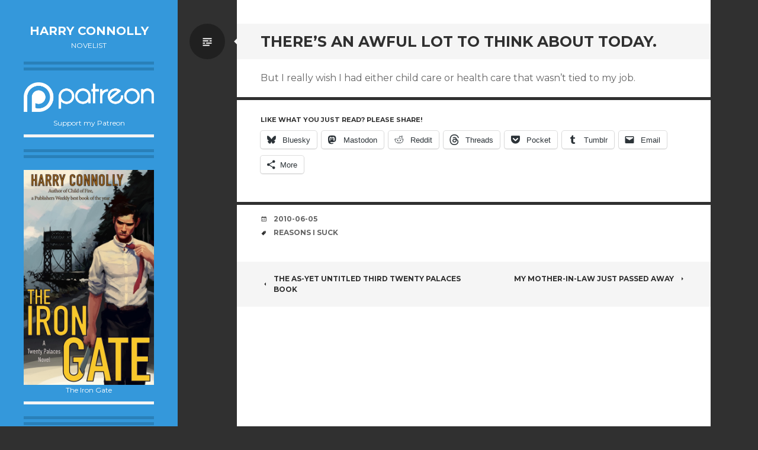

--- FILE ---
content_type: text/html; charset=UTF-8
request_url: http://harryjconnolly.com/theres-an-awful-lot-to-think-about-today/
body_size: 13398
content:
<!DOCTYPE html>
<html lang="en-US">
<head>
<meta charset="UTF-8">
<meta name="viewport" content="width=device-width, initial-scale=1">
<link rel="profile" href="http://gmpg.org/xfn/11">
<link rel="pingback" href="http://harryjconnolly.com/xmlrpc.php">

<title>There&#8217;s an awful lot to think about today. &#8211; Harry Connolly</title>
<meta name='robots' content='max-image-preview:large' />
	<style>img:is([sizes="auto" i], [sizes^="auto," i]) { contain-intrinsic-size: 3000px 1500px }</style>
	<link rel='dns-prefetch' href='//stats.wp.com' />
<link rel='dns-prefetch' href='//fonts.googleapis.com' />
<link rel='dns-prefetch' href='//v0.wordpress.com' />
<link rel="alternate" type="application/rss+xml" title="Harry Connolly &raquo; Feed" href="http://harryjconnolly.com/feed/" />
<link rel="alternate" type="application/rss+xml" title="Harry Connolly &raquo; Comments Feed" href="http://harryjconnolly.com/comments/feed/" />
<script type="text/javascript">
/* <![CDATA[ */
window._wpemojiSettings = {"baseUrl":"https:\/\/s.w.org\/images\/core\/emoji\/16.0.1\/72x72\/","ext":".png","svgUrl":"https:\/\/s.w.org\/images\/core\/emoji\/16.0.1\/svg\/","svgExt":".svg","source":{"concatemoji":"http:\/\/harryjconnolly.com\/wp-includes\/js\/wp-emoji-release.min.js?ver=6.8.3"}};
/*! This file is auto-generated */
!function(s,n){var o,i,e;function c(e){try{var t={supportTests:e,timestamp:(new Date).valueOf()};sessionStorage.setItem(o,JSON.stringify(t))}catch(e){}}function p(e,t,n){e.clearRect(0,0,e.canvas.width,e.canvas.height),e.fillText(t,0,0);var t=new Uint32Array(e.getImageData(0,0,e.canvas.width,e.canvas.height).data),a=(e.clearRect(0,0,e.canvas.width,e.canvas.height),e.fillText(n,0,0),new Uint32Array(e.getImageData(0,0,e.canvas.width,e.canvas.height).data));return t.every(function(e,t){return e===a[t]})}function u(e,t){e.clearRect(0,0,e.canvas.width,e.canvas.height),e.fillText(t,0,0);for(var n=e.getImageData(16,16,1,1),a=0;a<n.data.length;a++)if(0!==n.data[a])return!1;return!0}function f(e,t,n,a){switch(t){case"flag":return n(e,"\ud83c\udff3\ufe0f\u200d\u26a7\ufe0f","\ud83c\udff3\ufe0f\u200b\u26a7\ufe0f")?!1:!n(e,"\ud83c\udde8\ud83c\uddf6","\ud83c\udde8\u200b\ud83c\uddf6")&&!n(e,"\ud83c\udff4\udb40\udc67\udb40\udc62\udb40\udc65\udb40\udc6e\udb40\udc67\udb40\udc7f","\ud83c\udff4\u200b\udb40\udc67\u200b\udb40\udc62\u200b\udb40\udc65\u200b\udb40\udc6e\u200b\udb40\udc67\u200b\udb40\udc7f");case"emoji":return!a(e,"\ud83e\udedf")}return!1}function g(e,t,n,a){var r="undefined"!=typeof WorkerGlobalScope&&self instanceof WorkerGlobalScope?new OffscreenCanvas(300,150):s.createElement("canvas"),o=r.getContext("2d",{willReadFrequently:!0}),i=(o.textBaseline="top",o.font="600 32px Arial",{});return e.forEach(function(e){i[e]=t(o,e,n,a)}),i}function t(e){var t=s.createElement("script");t.src=e,t.defer=!0,s.head.appendChild(t)}"undefined"!=typeof Promise&&(o="wpEmojiSettingsSupports",i=["flag","emoji"],n.supports={everything:!0,everythingExceptFlag:!0},e=new Promise(function(e){s.addEventListener("DOMContentLoaded",e,{once:!0})}),new Promise(function(t){var n=function(){try{var e=JSON.parse(sessionStorage.getItem(o));if("object"==typeof e&&"number"==typeof e.timestamp&&(new Date).valueOf()<e.timestamp+604800&&"object"==typeof e.supportTests)return e.supportTests}catch(e){}return null}();if(!n){if("undefined"!=typeof Worker&&"undefined"!=typeof OffscreenCanvas&&"undefined"!=typeof URL&&URL.createObjectURL&&"undefined"!=typeof Blob)try{var e="postMessage("+g.toString()+"("+[JSON.stringify(i),f.toString(),p.toString(),u.toString()].join(",")+"));",a=new Blob([e],{type:"text/javascript"}),r=new Worker(URL.createObjectURL(a),{name:"wpTestEmojiSupports"});return void(r.onmessage=function(e){c(n=e.data),r.terminate(),t(n)})}catch(e){}c(n=g(i,f,p,u))}t(n)}).then(function(e){for(var t in e)n.supports[t]=e[t],n.supports.everything=n.supports.everything&&n.supports[t],"flag"!==t&&(n.supports.everythingExceptFlag=n.supports.everythingExceptFlag&&n.supports[t]);n.supports.everythingExceptFlag=n.supports.everythingExceptFlag&&!n.supports.flag,n.DOMReady=!1,n.readyCallback=function(){n.DOMReady=!0}}).then(function(){return e}).then(function(){var e;n.supports.everything||(n.readyCallback(),(e=n.source||{}).concatemoji?t(e.concatemoji):e.wpemoji&&e.twemoji&&(t(e.twemoji),t(e.wpemoji)))}))}((window,document),window._wpemojiSettings);
/* ]]> */
</script>
<link rel='stylesheet' id='validate-engine-css-css' href='http://harryjconnolly.com/wp-content/plugins/wysija-newsletters/css/validationEngine.jquery.css?ver=2.22' type='text/css' media='all' />
<style id='wp-emoji-styles-inline-css' type='text/css'>

	img.wp-smiley, img.emoji {
		display: inline !important;
		border: none !important;
		box-shadow: none !important;
		height: 1em !important;
		width: 1em !important;
		margin: 0 0.07em !important;
		vertical-align: -0.1em !important;
		background: none !important;
		padding: 0 !important;
	}
</style>
<link rel='stylesheet' id='wp-block-library-css' href='http://harryjconnolly.com/wp-includes/css/dist/block-library/style.min.css?ver=6.8.3' type='text/css' media='all' />
<style id='classic-theme-styles-inline-css' type='text/css'>
/*! This file is auto-generated */
.wp-block-button__link{color:#fff;background-color:#32373c;border-radius:9999px;box-shadow:none;text-decoration:none;padding:calc(.667em + 2px) calc(1.333em + 2px);font-size:1.125em}.wp-block-file__button{background:#32373c;color:#fff;text-decoration:none}
</style>
<link rel='stylesheet' id='mediaelement-css' href='http://harryjconnolly.com/wp-includes/js/mediaelement/mediaelementplayer-legacy.min.css?ver=4.2.17' type='text/css' media='all' />
<link rel='stylesheet' id='wp-mediaelement-css' href='http://harryjconnolly.com/wp-includes/js/mediaelement/wp-mediaelement.min.css?ver=6.8.3' type='text/css' media='all' />
<style id='jetpack-sharing-buttons-style-inline-css' type='text/css'>
.jetpack-sharing-buttons__services-list{display:flex;flex-direction:row;flex-wrap:wrap;gap:0;list-style-type:none;margin:5px;padding:0}.jetpack-sharing-buttons__services-list.has-small-icon-size{font-size:12px}.jetpack-sharing-buttons__services-list.has-normal-icon-size{font-size:16px}.jetpack-sharing-buttons__services-list.has-large-icon-size{font-size:24px}.jetpack-sharing-buttons__services-list.has-huge-icon-size{font-size:36px}@media print{.jetpack-sharing-buttons__services-list{display:none!important}}.editor-styles-wrapper .wp-block-jetpack-sharing-buttons{gap:0;padding-inline-start:0}ul.jetpack-sharing-buttons__services-list.has-background{padding:1.25em 2.375em}
</style>
<style id='global-styles-inline-css' type='text/css'>
:root{--wp--preset--aspect-ratio--square: 1;--wp--preset--aspect-ratio--4-3: 4/3;--wp--preset--aspect-ratio--3-4: 3/4;--wp--preset--aspect-ratio--3-2: 3/2;--wp--preset--aspect-ratio--2-3: 2/3;--wp--preset--aspect-ratio--16-9: 16/9;--wp--preset--aspect-ratio--9-16: 9/16;--wp--preset--color--black: #000000;--wp--preset--color--cyan-bluish-gray: #abb8c3;--wp--preset--color--white: #ffffff;--wp--preset--color--pale-pink: #f78da7;--wp--preset--color--vivid-red: #cf2e2e;--wp--preset--color--luminous-vivid-orange: #ff6900;--wp--preset--color--luminous-vivid-amber: #fcb900;--wp--preset--color--light-green-cyan: #7bdcb5;--wp--preset--color--vivid-green-cyan: #00d084;--wp--preset--color--pale-cyan-blue: #8ed1fc;--wp--preset--color--vivid-cyan-blue: #0693e3;--wp--preset--color--vivid-purple: #9b51e0;--wp--preset--gradient--vivid-cyan-blue-to-vivid-purple: linear-gradient(135deg,rgba(6,147,227,1) 0%,rgb(155,81,224) 100%);--wp--preset--gradient--light-green-cyan-to-vivid-green-cyan: linear-gradient(135deg,rgb(122,220,180) 0%,rgb(0,208,130) 100%);--wp--preset--gradient--luminous-vivid-amber-to-luminous-vivid-orange: linear-gradient(135deg,rgba(252,185,0,1) 0%,rgba(255,105,0,1) 100%);--wp--preset--gradient--luminous-vivid-orange-to-vivid-red: linear-gradient(135deg,rgba(255,105,0,1) 0%,rgb(207,46,46) 100%);--wp--preset--gradient--very-light-gray-to-cyan-bluish-gray: linear-gradient(135deg,rgb(238,238,238) 0%,rgb(169,184,195) 100%);--wp--preset--gradient--cool-to-warm-spectrum: linear-gradient(135deg,rgb(74,234,220) 0%,rgb(151,120,209) 20%,rgb(207,42,186) 40%,rgb(238,44,130) 60%,rgb(251,105,98) 80%,rgb(254,248,76) 100%);--wp--preset--gradient--blush-light-purple: linear-gradient(135deg,rgb(255,206,236) 0%,rgb(152,150,240) 100%);--wp--preset--gradient--blush-bordeaux: linear-gradient(135deg,rgb(254,205,165) 0%,rgb(254,45,45) 50%,rgb(107,0,62) 100%);--wp--preset--gradient--luminous-dusk: linear-gradient(135deg,rgb(255,203,112) 0%,rgb(199,81,192) 50%,rgb(65,88,208) 100%);--wp--preset--gradient--pale-ocean: linear-gradient(135deg,rgb(255,245,203) 0%,rgb(182,227,212) 50%,rgb(51,167,181) 100%);--wp--preset--gradient--electric-grass: linear-gradient(135deg,rgb(202,248,128) 0%,rgb(113,206,126) 100%);--wp--preset--gradient--midnight: linear-gradient(135deg,rgb(2,3,129) 0%,rgb(40,116,252) 100%);--wp--preset--font-size--small: 13px;--wp--preset--font-size--medium: 20px;--wp--preset--font-size--large: 36px;--wp--preset--font-size--x-large: 42px;--wp--preset--spacing--20: 0.44rem;--wp--preset--spacing--30: 0.67rem;--wp--preset--spacing--40: 1rem;--wp--preset--spacing--50: 1.5rem;--wp--preset--spacing--60: 2.25rem;--wp--preset--spacing--70: 3.38rem;--wp--preset--spacing--80: 5.06rem;--wp--preset--shadow--natural: 6px 6px 9px rgba(0, 0, 0, 0.2);--wp--preset--shadow--deep: 12px 12px 50px rgba(0, 0, 0, 0.4);--wp--preset--shadow--sharp: 6px 6px 0px rgba(0, 0, 0, 0.2);--wp--preset--shadow--outlined: 6px 6px 0px -3px rgba(255, 255, 255, 1), 6px 6px rgba(0, 0, 0, 1);--wp--preset--shadow--crisp: 6px 6px 0px rgba(0, 0, 0, 1);}:where(.is-layout-flex){gap: 0.5em;}:where(.is-layout-grid){gap: 0.5em;}body .is-layout-flex{display: flex;}.is-layout-flex{flex-wrap: wrap;align-items: center;}.is-layout-flex > :is(*, div){margin: 0;}body .is-layout-grid{display: grid;}.is-layout-grid > :is(*, div){margin: 0;}:where(.wp-block-columns.is-layout-flex){gap: 2em;}:where(.wp-block-columns.is-layout-grid){gap: 2em;}:where(.wp-block-post-template.is-layout-flex){gap: 1.25em;}:where(.wp-block-post-template.is-layout-grid){gap: 1.25em;}.has-black-color{color: var(--wp--preset--color--black) !important;}.has-cyan-bluish-gray-color{color: var(--wp--preset--color--cyan-bluish-gray) !important;}.has-white-color{color: var(--wp--preset--color--white) !important;}.has-pale-pink-color{color: var(--wp--preset--color--pale-pink) !important;}.has-vivid-red-color{color: var(--wp--preset--color--vivid-red) !important;}.has-luminous-vivid-orange-color{color: var(--wp--preset--color--luminous-vivid-orange) !important;}.has-luminous-vivid-amber-color{color: var(--wp--preset--color--luminous-vivid-amber) !important;}.has-light-green-cyan-color{color: var(--wp--preset--color--light-green-cyan) !important;}.has-vivid-green-cyan-color{color: var(--wp--preset--color--vivid-green-cyan) !important;}.has-pale-cyan-blue-color{color: var(--wp--preset--color--pale-cyan-blue) !important;}.has-vivid-cyan-blue-color{color: var(--wp--preset--color--vivid-cyan-blue) !important;}.has-vivid-purple-color{color: var(--wp--preset--color--vivid-purple) !important;}.has-black-background-color{background-color: var(--wp--preset--color--black) !important;}.has-cyan-bluish-gray-background-color{background-color: var(--wp--preset--color--cyan-bluish-gray) !important;}.has-white-background-color{background-color: var(--wp--preset--color--white) !important;}.has-pale-pink-background-color{background-color: var(--wp--preset--color--pale-pink) !important;}.has-vivid-red-background-color{background-color: var(--wp--preset--color--vivid-red) !important;}.has-luminous-vivid-orange-background-color{background-color: var(--wp--preset--color--luminous-vivid-orange) !important;}.has-luminous-vivid-amber-background-color{background-color: var(--wp--preset--color--luminous-vivid-amber) !important;}.has-light-green-cyan-background-color{background-color: var(--wp--preset--color--light-green-cyan) !important;}.has-vivid-green-cyan-background-color{background-color: var(--wp--preset--color--vivid-green-cyan) !important;}.has-pale-cyan-blue-background-color{background-color: var(--wp--preset--color--pale-cyan-blue) !important;}.has-vivid-cyan-blue-background-color{background-color: var(--wp--preset--color--vivid-cyan-blue) !important;}.has-vivid-purple-background-color{background-color: var(--wp--preset--color--vivid-purple) !important;}.has-black-border-color{border-color: var(--wp--preset--color--black) !important;}.has-cyan-bluish-gray-border-color{border-color: var(--wp--preset--color--cyan-bluish-gray) !important;}.has-white-border-color{border-color: var(--wp--preset--color--white) !important;}.has-pale-pink-border-color{border-color: var(--wp--preset--color--pale-pink) !important;}.has-vivid-red-border-color{border-color: var(--wp--preset--color--vivid-red) !important;}.has-luminous-vivid-orange-border-color{border-color: var(--wp--preset--color--luminous-vivid-orange) !important;}.has-luminous-vivid-amber-border-color{border-color: var(--wp--preset--color--luminous-vivid-amber) !important;}.has-light-green-cyan-border-color{border-color: var(--wp--preset--color--light-green-cyan) !important;}.has-vivid-green-cyan-border-color{border-color: var(--wp--preset--color--vivid-green-cyan) !important;}.has-pale-cyan-blue-border-color{border-color: var(--wp--preset--color--pale-cyan-blue) !important;}.has-vivid-cyan-blue-border-color{border-color: var(--wp--preset--color--vivid-cyan-blue) !important;}.has-vivid-purple-border-color{border-color: var(--wp--preset--color--vivid-purple) !important;}.has-vivid-cyan-blue-to-vivid-purple-gradient-background{background: var(--wp--preset--gradient--vivid-cyan-blue-to-vivid-purple) !important;}.has-light-green-cyan-to-vivid-green-cyan-gradient-background{background: var(--wp--preset--gradient--light-green-cyan-to-vivid-green-cyan) !important;}.has-luminous-vivid-amber-to-luminous-vivid-orange-gradient-background{background: var(--wp--preset--gradient--luminous-vivid-amber-to-luminous-vivid-orange) !important;}.has-luminous-vivid-orange-to-vivid-red-gradient-background{background: var(--wp--preset--gradient--luminous-vivid-orange-to-vivid-red) !important;}.has-very-light-gray-to-cyan-bluish-gray-gradient-background{background: var(--wp--preset--gradient--very-light-gray-to-cyan-bluish-gray) !important;}.has-cool-to-warm-spectrum-gradient-background{background: var(--wp--preset--gradient--cool-to-warm-spectrum) !important;}.has-blush-light-purple-gradient-background{background: var(--wp--preset--gradient--blush-light-purple) !important;}.has-blush-bordeaux-gradient-background{background: var(--wp--preset--gradient--blush-bordeaux) !important;}.has-luminous-dusk-gradient-background{background: var(--wp--preset--gradient--luminous-dusk) !important;}.has-pale-ocean-gradient-background{background: var(--wp--preset--gradient--pale-ocean) !important;}.has-electric-grass-gradient-background{background: var(--wp--preset--gradient--electric-grass) !important;}.has-midnight-gradient-background{background: var(--wp--preset--gradient--midnight) !important;}.has-small-font-size{font-size: var(--wp--preset--font-size--small) !important;}.has-medium-font-size{font-size: var(--wp--preset--font-size--medium) !important;}.has-large-font-size{font-size: var(--wp--preset--font-size--large) !important;}.has-x-large-font-size{font-size: var(--wp--preset--font-size--x-large) !important;}
:where(.wp-block-post-template.is-layout-flex){gap: 1.25em;}:where(.wp-block-post-template.is-layout-grid){gap: 1.25em;}
:where(.wp-block-columns.is-layout-flex){gap: 2em;}:where(.wp-block-columns.is-layout-grid){gap: 2em;}
:root :where(.wp-block-pullquote){font-size: 1.5em;line-height: 1.6;}
</style>
<link rel='stylesheet' id='writr-montserrat-css' href='https://fonts.googleapis.com/css?family=Montserrat:400,700' type='text/css' media='all' />
<link rel='stylesheet' id='genericons-css' href='http://harryjconnolly.com/wp-content/plugins/jetpack/_inc/genericons/genericons/genericons.css?ver=3.1' type='text/css' media='all' />
<link rel='stylesheet' id='writr-style-css' href='http://harryjconnolly.com/wp-content/themes/writr/style.css?ver=6.8.3' type='text/css' media='all' />
<link rel='stylesheet' id='writr-color-scheme-css' href='http://harryjconnolly.com/wp-content/themes/writr/css/blue.css' type='text/css' media='all' />
<link rel='stylesheet' id='writr-wider-style-css' href='http://harryjconnolly.com/wp-content/themes/writr/css/wider.css' type='text/css' media='all' />
<link rel='stylesheet' id='sharedaddy-css' href='http://harryjconnolly.com/wp-content/plugins/jetpack/modules/sharedaddy/sharing.css?ver=15.4' type='text/css' media='all' />
<link rel='stylesheet' id='social-logos-css' href='http://harryjconnolly.com/wp-content/plugins/jetpack/_inc/social-logos/social-logos.min.css?ver=15.4' type='text/css' media='all' />
<script type="text/javascript" src="http://harryjconnolly.com/wp-includes/js/jquery/jquery.min.js?ver=3.7.1" id="jquery-core-js"></script>
<script type="text/javascript" src="http://harryjconnolly.com/wp-includes/js/jquery/jquery-migrate.min.js?ver=3.4.1" id="jquery-migrate-js"></script>
<link rel="https://api.w.org/" href="http://harryjconnolly.com/wp-json/" /><link rel="alternate" title="JSON" type="application/json" href="http://harryjconnolly.com/wp-json/wp/v2/posts/2837" /><link rel="EditURI" type="application/rsd+xml" title="RSD" href="http://harryjconnolly.com/xmlrpc.php?rsd" />
<meta name="generator" content="WordPress 6.8.3" />
<link rel="canonical" href="http://harryjconnolly.com/theres-an-awful-lot-to-think-about-today/" />
<link rel='shortlink' href='https://wp.me/pRaZF-JL' />
<link rel="alternate" title="oEmbed (JSON)" type="application/json+oembed" href="http://harryjconnolly.com/wp-json/oembed/1.0/embed?url=http%3A%2F%2Fharryjconnolly.com%2Ftheres-an-awful-lot-to-think-about-today%2F" />
<link rel="alternate" title="oEmbed (XML)" type="text/xml+oembed" href="http://harryjconnolly.com/wp-json/oembed/1.0/embed?url=http%3A%2F%2Fharryjconnolly.com%2Ftheres-an-awful-lot-to-think-about-today%2F&#038;format=xml" />
	<style>img#wpstats{display:none}</style>
		
<!-- Jetpack Open Graph Tags -->
<meta property="og:type" content="article" />
<meta property="og:title" content="There&#8217;s an awful lot to think about today." />
<meta property="og:url" content="http://harryjconnolly.com/theres-an-awful-lot-to-think-about-today/" />
<meta property="og:description" content="But I really wish I had either child care or health care that wasn&#8217;t tied to my job." />
<meta property="article:published_time" content="2010-06-05T15:01:28+00:00" />
<meta property="article:modified_time" content="2010-06-05T15:01:28+00:00" />
<meta property="og:site_name" content="Harry Connolly" />
<meta property="og:image" content="https://s0.wp.com/i/blank.jpg" />
<meta property="og:image:width" content="200" />
<meta property="og:image:height" content="200" />
<meta property="og:image:alt" content="" />
<meta property="og:locale" content="en_US" />
<meta name="twitter:site" content="@byharryconnolly" />
<meta name="twitter:text:title" content="There&#8217;s an awful lot to think about today." />
<meta name="twitter:card" content="summary" />

<!-- End Jetpack Open Graph Tags -->
</head>

<body class="wp-singular post-template-default single single-post postid-2837 single-format-standard wp-theme-writr color-scheme-blue sidebar-closed">
<div id="page" class="hfeed site">
	
	<header id="masthead" class="site-header" role="banner">
				<div class="site-branding">
			<h1 class="site-title"><a href="http://harryjconnolly.com/" title="Harry Connolly" rel="home">Harry Connolly</a></h1>
			<h2 class="site-description">novelist</h2>
		</div>

			</header><!-- #masthead -->

	
<div id="sidebar" class="sidebar-area">
	<a id="sidebar-toggle" href="#" title="Sidebar"><span class="genericon genericon-close"></span><span class="screen-reader-text">Sidebar</span></a>

			<div id="secondary" class="widget-area" role="complementary">
						<aside id="media_image-5" class="widget widget_media_image"><div style="width: 1690px" class="wp-caption alignnone"><a href="https://www.patreon.com/HarryConnolly" target="_blank"><img width="1680" height="385" src="http://harryjconnolly.com/wp-content/uploads/2016/08/patreon_white.png" class="image wp-image-10876 alignnone attachment-full size-full" alt="Support my Patreon" style="max-width: 100%; height: auto;" title="Patreon White" decoding="async" fetchpriority="high" srcset="http://harryjconnolly.com/wp-content/uploads/2016/08/patreon_white.png 1680w, http://harryjconnolly.com/wp-content/uploads/2016/08/patreon_white-300x69.png 300w, http://harryjconnolly.com/wp-content/uploads/2016/08/patreon_white-768x176.png 768w, http://harryjconnolly.com/wp-content/uploads/2016/08/patreon_white-1024x235.png 1024w, http://harryjconnolly.com/wp-content/uploads/2016/08/patreon_white-600x138.png 600w, http://harryjconnolly.com/wp-content/uploads/2016/08/patreon_white-800x183.png 800w" sizes="(max-width: 1680px) 100vw, 1680px" data-attachment-id="10876" data-permalink="http://harryjconnolly.com/patreon_white/" data-orig-file="http://harryjconnolly.com/wp-content/uploads/2016/08/patreon_white.png" data-orig-size="1680,385" data-comments-opened="0" data-image-meta="{&quot;aperture&quot;:&quot;0&quot;,&quot;credit&quot;:&quot;&quot;,&quot;camera&quot;:&quot;&quot;,&quot;caption&quot;:&quot;&quot;,&quot;created_timestamp&quot;:&quot;0&quot;,&quot;copyright&quot;:&quot;&quot;,&quot;focal_length&quot;:&quot;0&quot;,&quot;iso&quot;:&quot;0&quot;,&quot;shutter_speed&quot;:&quot;0&quot;,&quot;title&quot;:&quot;&quot;,&quot;orientation&quot;:&quot;0&quot;}" data-image-title="patreon_white" data-image-description="" data-image-caption="" data-medium-file="http://harryjconnolly.com/wp-content/uploads/2016/08/patreon_white-300x69.png" data-large-file="http://harryjconnolly.com/wp-content/uploads/2016/08/patreon_white-1024x235.png" /></a><p class="wp-caption-text">Support my Patreon</p></div></aside><aside id="media_image-3" class="widget widget_media_image"><div style="width: 486px" class="wp-caption alignnone"><a href="https://www.harryjconnolly.com/"><img width="486" height="800" src="http://harryjconnolly.com/wp-content/uploads/2014/09/irongate-cropped-for-ebook-web-size.jpg" class="image wp-image-15594 alignleft attachment-full size-full" alt="Cover for The Iron Gate" style="max-width: 100%; height: auto;" title="The Way into Chaos" decoding="async" srcset="http://harryjconnolly.com/wp-content/uploads/2014/09/irongate-cropped-for-ebook-web-size.jpg 486w, http://harryjconnolly.com/wp-content/uploads/2014/09/irongate-cropped-for-ebook-web-size-182x300.jpg 182w" sizes="(max-width: 486px) 100vw, 486px" data-attachment-id="15594" data-permalink="http://harryjconnolly.com/?attachment_id=15594#main" data-orig-file="http://harryjconnolly.com/wp-content/uploads/2014/09/irongate-cropped-for-ebook-web-size.jpg" data-orig-size="486,800" data-comments-opened="0" data-image-meta="{&quot;aperture&quot;:&quot;0&quot;,&quot;credit&quot;:&quot;&quot;,&quot;camera&quot;:&quot;&quot;,&quot;caption&quot;:&quot;&quot;,&quot;created_timestamp&quot;:&quot;0&quot;,&quot;copyright&quot;:&quot;&quot;,&quot;focal_length&quot;:&quot;0&quot;,&quot;iso&quot;:&quot;0&quot;,&quot;shutter_speed&quot;:&quot;0&quot;,&quot;title&quot;:&quot;&quot;,&quot;orientation&quot;:&quot;1&quot;}" data-image-title="The Iron Gate ebook web size" data-image-description="" data-image-caption="&lt;p&gt;The Iron Gate&lt;/p&gt;
" data-medium-file="http://harryjconnolly.com/wp-content/uploads/2014/09/irongate-cropped-for-ebook-web-size-182x300.jpg" data-large-file="http://harryjconnolly.com/wp-content/uploads/2014/09/irongate-cropped-for-ebook-web-size.jpg" /></a><p class="wp-caption-text">The Iron Gate</p></div></aside><aside id="block-3" class="widget widget_block widget_text">
<p>My debut novel, <i>Child of Fire,</i> was named to Publishers Weekly's <a href="http://www.publishersweekly.com/pw/print/20091102/26073-best-books-of-2009.html">Best 100 Books of 2009</a>, and the two that followed received starred reviews. My epic fantasy trilogy <i>The Great Way</i> was crowdfunded and, at the time, was the ninth-most funded Fiction Kickstarter ever.  

</p>
</aside><aside id="block-4" class="widget widget_block">
<h2 class="wp-block-heading"><a href="https://harryjconnolly.com">Learn more about my books.</a></h2>
</aside><aside id="text-4" class="widget widget_text">			<div class="textwidget"><h3>All about me</h3>
<p><a href="http://www.harryjconnolly.com/index.php/blog/">Blog</a><br />
<a href="http://www.harryjconnolly.com/index.php/blog/?p=7" rel="me" title="Of a sort">Bio</a><br />
<a href="http://www.harryjconnolly.com/" rel="me" title="Home page"><b>My books</b></a><br />
<a href="http://www.harryjconnolly.com/index.php/press-kitcontact-info/" title="Press Kit">Press Kit/Contact</a><br />
<a href="https://bsky.app/profile/byharryconnolly.bsky.social">BlueSky</a><br />
<a href="http://www.harryjconnolly.com/index.php/blog/?p=5796">Upcoming Books</a></li>
</div>
		</aside><aside id="wysija-3" class="widget widget_wysija"><h1 class="widget-title">Subscribe to my New-Releases-Only Newsletter</h1><div class="widget_wysija_cont"><div id="msg-form-wysija-3" class="wysija-msg ajax"></div><form id="form-wysija-3" method="post" action="#wysija" class="widget_wysija">
<p class="wysija-paragraph">
    <label>First name</label>
    
    	<input type="text" name="wysija[user][firstname]" class="wysija-input " title="First name"  value="" />
    
    
    
    <span class="abs-req">
        <input type="text" name="wysija[user][abs][firstname]" class="wysija-input validated[abs][firstname]" value="" />
    </span>
    
</p>
<p class="wysija-paragraph">
    <label>Last name</label>
    
    	<input type="text" name="wysija[user][lastname]" class="wysija-input " title="Last name"  value="" />
    
    
    
    <span class="abs-req">
        <input type="text" name="wysija[user][abs][lastname]" class="wysija-input validated[abs][lastname]" value="" />
    </span>
    
</p>
<p class="wysija-paragraph">
    <label>Email <span class="wysija-required">*</span></label>
    
    	<input type="text" name="wysija[user][email]" class="wysija-input validate[required,custom[email]]" title="Email"  value="" />
    
    
    
    <span class="abs-req">
        <input type="text" name="wysija[user][abs][email]" class="wysija-input validated[abs][email]" value="" />
    </span>
    
</p>

<input class="wysija-submit wysija-submit-field" type="submit" value="Subscribe!" />

    <input type="hidden" name="form_id" value="1" />
    <input type="hidden" name="action" value="save" />
    <input type="hidden" name="controller" value="subscribers" />
    <input type="hidden" value="1" name="wysija-page" />

    
        <input type="hidden" name="wysija[user_list][list_ids]" value="5" />
    
 </form></div></aside><aside id="search-2" class="widget widget_search"><h1 class="widget-title">Search This Blog</h1><form role="search" method="get" class="search-form" action="http://harryjconnolly.com/">
	<label>
		<span class="screen-reader-text">Search for:</span>
		<input type="search" class="search-field" placeholder="Search &hellip;" value="" name="s" title="Search for:">
	</label>
	<input type="submit" class="search-submit" value="&#62464;">
</form>
</aside><aside id="tag_cloud-3" class="widget widget_tag_cloud"><h1 class="widget-title">Tags</h1><div class="tagcloud"><a href="http://harryjconnolly.com/tag/15in2015/" class="tag-cloud-link tag-link-113 tag-link-position-1" style="font-size: 10.418848167539pt;" aria-label="15in2015 (18 items)">15in2015</a>
<a href="http://harryjconnolly.com/tag/a-blessing-of-monsters/" class="tag-cloud-link tag-link-70 tag-link-position-2" style="font-size: 16.282722513089pt;" aria-label="a blessing of monsters (120 items)">a blessing of monsters</a>
<a href="http://harryjconnolly.com/tag/beautiful/" class="tag-cloud-link tag-link-38 tag-link-position-3" style="font-size: 17.895287958115pt;" aria-label="beautiful (199 items)">beautiful</a>
<a href="http://harryjconnolly.com/tag/call-center/" class="tag-cloud-link tag-link-19 tag-link-position-4" style="font-size: 10.565445026178pt;" aria-label="call center (19 items)">call center</a>
<a href="http://harryjconnolly.com/tag/comics/" class="tag-cloud-link tag-link-53 tag-link-position-5" style="font-size: 16.869109947644pt;" aria-label="comics (145 items)">comics</a>
<a href="http://harryjconnolly.com/tag/everyone-loves-blue-dog/" class="tag-cloud-link tag-link-23 tag-link-position-6" style="font-size: 16.869109947644pt;" aria-label="everyone loves blue dog (145 items)">everyone loves blue dog</a>
<a href="http://harryjconnolly.com/tag/film/" class="tag-cloud-link tag-link-21 tag-link-position-7" style="font-size: 20.460732984293pt;" aria-label="film (445 items)">film</a>
<a href="http://harryjconnolly.com/tag/food/" class="tag-cloud-link tag-link-37 tag-link-position-8" style="font-size: 16.282722513089pt;" aria-label="food (120 items)">food</a>
<a href="http://harryjconnolly.com/tag/funny/" class="tag-cloud-link tag-link-14 tag-link-position-9" style="font-size: 19.801047120419pt;" aria-label="funny (359 items)">funny</a>
<a href="http://harryjconnolly.com/tag/games/" class="tag-cloud-link tag-link-64 tag-link-position-10" style="font-size: 16.062827225131pt;" aria-label="games (110 items)">games</a>
<a href="http://harryjconnolly.com/tag/giveaway/" class="tag-cloud-link tag-link-58 tag-link-position-11" style="font-size: 12.910994764398pt;" aria-label="giveaway (41 items)">giveaway</a>
<a href="http://harryjconnolly.com/tag/harvest-of-fire/" class="tag-cloud-link tag-link-10 tag-link-position-12" style="font-size: 18.408376963351pt;" aria-label="harvest of fire (232 items)">harvest of fire</a>
<a href="http://harryjconnolly.com/tag/i-look-bad/" class="tag-cloud-link tag-link-20 tag-link-position-13" style="font-size: 15.623036649215pt;" aria-label="i look bad (97 items)">i look bad</a>
<a href="http://harryjconnolly.com/tag/interesting-things/" class="tag-cloud-link tag-link-28 tag-link-position-14" style="font-size: 20.973821989529pt;" aria-label="interesting things (525 items)">interesting things</a>
<a href="http://harryjconnolly.com/tag/internet/" class="tag-cloud-link tag-link-13 tag-link-position-15" style="font-size: 21.633507853403pt;" aria-label="internet (652 items)">internet</a>
<a href="http://harryjconnolly.com/tag/just-askin/" class="tag-cloud-link tag-link-66 tag-link-position-16" style="font-size: 10.712041884817pt;" aria-label="just askin&#039; (20 items)">just askin&#039;</a>
<a href="http://harryjconnolly.com/tag/king-khan/" class="tag-cloud-link tag-link-126 tag-link-position-17" style="font-size: 10.565445026178pt;" aria-label="King Khan (19 items)">King Khan</a>
<a href="http://harryjconnolly.com/tag/life-is-great/" class="tag-cloud-link tag-link-29 tag-link-position-18" style="font-size: 17.675392670157pt;" aria-label="life is great! (187 items)">life is great!</a>
<a href="http://harryjconnolly.com/tag/links/" class="tag-cloud-link tag-link-4 tag-link-position-19" style="font-size: 21.633507853403pt;" aria-label="links (651 items)">links</a>
<a href="http://harryjconnolly.com/tag/mac-hate/" class="tag-cloud-link tag-link-32 tag-link-position-20" style="font-size: 11.51832460733pt;" aria-label="mac hate (26 items)">mac hate</a>
<a href="http://harryjconnolly.com/tag/mac-love/" class="tag-cloud-link tag-link-65 tag-link-position-21" style="font-size: 8pt;" aria-label="mac love (8 items)">mac love</a>
<a href="http://harryjconnolly.com/tag/man-bites-world/" class="tag-cloud-link tag-link-24 tag-link-position-22" style="font-size: 17.895287958115pt;" aria-label="man bites world (197 items)">man bites world</a>
<a href="http://harryjconnolly.com/tag/moi/" class="tag-cloud-link tag-link-3 tag-link-position-23" style="font-size: 18.701570680628pt;" aria-label="moi? (258 items)">moi?</a>
<a href="http://harryjconnolly.com/tag/one-man/" class="tag-cloud-link tag-link-120 tag-link-position-24" style="font-size: 12.324607329843pt;" aria-label="one man (34 items)">one man</a>
<a href="http://harryjconnolly.com/tag/people/" class="tag-cloud-link tag-link-31 tag-link-position-25" style="font-size: 21.193717277487pt;" aria-label="people (559 items)">people</a>
<a href="http://harryjconnolly.com/tag/politics/" class="tag-cloud-link tag-link-12 tag-link-position-26" style="font-size: 18.921465968586pt;" aria-label="politics (273 items)">politics</a>
<a href="http://harryjconnolly.com/tag/portugal2015/" class="tag-cloud-link tag-link-128 tag-link-position-27" style="font-size: 9.8324607329843pt;" aria-label="Portugal2015 (15 items)">Portugal2015</a>
<a href="http://harryjconnolly.com/tag/progress/" class="tag-cloud-link tag-link-17 tag-link-position-28" style="font-size: 18.335078534031pt;" aria-label="progress (229 items)">progress</a>
<a href="http://harryjconnolly.com/tag/project-number-next/" class="tag-cloud-link tag-link-52 tag-link-position-29" style="font-size: 10.418848167539pt;" aria-label="project number next (18 items)">project number next</a>
<a href="http://harryjconnolly.com/tag/publishing/" class="tag-cloud-link tag-link-11 tag-link-position-30" style="font-size: 21.120418848168pt;" aria-label="publishing (549 items)">publishing</a>
<a href="http://harryjconnolly.com/tag/qotd/" class="tag-cloud-link tag-link-33 tag-link-position-31" style="font-size: 12.544502617801pt;" aria-label="qotd (36 items)">qotd</a>
<a href="http://harryjconnolly.com/tag/qp/" class="tag-cloud-link tag-link-136 tag-link-position-32" style="font-size: 9.8324607329843pt;" aria-label="QP (15 items)">QP</a>
<a href="http://harryjconnolly.com/tag/reasons-i-suck/" class="tag-cloud-link tag-link-18 tag-link-position-33" style="font-size: 20.167539267016pt;" aria-label="reasons i suck (409 items)">reasons i suck</a>
<a href="http://harryjconnolly.com/tag/scientification/" class="tag-cloud-link tag-link-63 tag-link-position-34" style="font-size: 15.329842931937pt;" aria-label="scientification (88 items)">scientification</a>
<a href="http://harryjconnolly.com/tag/the-auntie-mame-files/" class="tag-cloud-link tag-link-60 tag-link-position-35" style="font-size: 13.204188481675pt;" aria-label="the auntie mame files (45 items)">the auntie mame files</a>
<a href="http://harryjconnolly.com/tag/the-boy/" class="tag-cloud-link tag-link-34 tag-link-position-36" style="font-size: 17.895287958115pt;" aria-label="the boy (200 items)">the boy</a>
<a href="http://harryjconnolly.com/tag/the-buried-king/" class="tag-cloud-link tag-link-54 tag-link-position-37" style="font-size: 10.418848167539pt;" aria-label="the buried king (18 items)">the buried king</a>
<a href="http://harryjconnolly.com/tag/the-iron-gate/" class="tag-cloud-link tag-link-135 tag-link-position-38" style="font-size: 9.1727748691099pt;" aria-label="the iron gate (12 items)">the iron gate</a>
<a href="http://harryjconnolly.com/tag/the-twisted-path/" class="tag-cloud-link tag-link-62 tag-link-position-39" style="font-size: 9.1727748691099pt;" aria-label="the twisted path (12 items)">the twisted path</a>
<a href="http://harryjconnolly.com/tag/the-wife/" class="tag-cloud-link tag-link-25 tag-link-position-40" style="font-size: 16.795811518325pt;" aria-label="the wife (141 items)">the wife</a>
<a href="http://harryjconnolly.com/tag/tv/" class="tag-cloud-link tag-link-40 tag-link-position-41" style="font-size: 17.895287958115pt;" aria-label="TV (197 items)">TV</a>
<a href="http://harryjconnolly.com/tag/twenty-palaces/" class="tag-cloud-link tag-link-67 tag-link-position-42" style="font-size: 13.130890052356pt;" aria-label="Twenty Palaces (44 items)">Twenty Palaces</a>
<a href="http://harryjconnolly.com/tag/wasting-time/" class="tag-cloud-link tag-link-22 tag-link-position-43" style="font-size: 17.602094240838pt;" aria-label="wasting time (182 items)">wasting time</a>
<a href="http://harryjconnolly.com/tag/weirdness/" class="tag-cloud-link tag-link-6 tag-link-position-44" style="font-size: 14.670157068063pt;" aria-label="weirdness (72 items)">weirdness</a>
<a href="http://harryjconnolly.com/tag/words/" class="tag-cloud-link tag-link-16 tag-link-position-45" style="font-size: 22pt;" aria-label="words (723 items)">words</a></div>
</aside><aside id="pages-2" class="widget widget_pages"><h1 class="widget-title">Blog resources</h1>
			<ul>
				<li class="page_item page-item-10920"><a href="http://harryjconnolly.com/be-a-reader-resource/">Be a reader-resource!</a></li>
<li class="page_item page-item-9659 current_page_parent"><a href="http://harryjconnolly.com/blog/">Blog</a></li>
<li class="page_item page-item-9663"><a href="http://harryjconnolly.com/">Home</a></li>
<li class="page_item page-item-7791"><a href="http://harryjconnolly.com/kidreads/">Kid Reads</a></li>
<li class="page_item page-item-9359"><a href="http://harryjconnolly.com/press-kitcontact-info/">Press Kit/Contact Info</a></li>
<li class="page_item page-item-10643"><a href="http://harryjconnolly.com/the-great-way/">The Great Way</a></li>
			</ul>

			</aside><aside id="meta-2" class="widget widget_meta"><h1 class="widget-title">Admin</h1>
		<ul>
						<li><a href="http://harryjconnolly.com/wp-login.php">Log in</a></li>
			<li><a href="http://harryjconnolly.com/feed/">Entries feed</a></li>
			<li><a href="http://harryjconnolly.com/comments/feed/">Comments feed</a></li>

			<li><a href="https://wordpress.org/">WordPress.org</a></li>
		</ul>

		</aside>					</div><!-- #secondary -->
	</div><!-- #sidebar -->

	<div id="content" class="site-content">

	<div id="primary" class="content-area">
		<main id="main" class="site-main" role="main">

		
			
<article id="post-2837" class="post-2837 post type-post status-publish format-standard hentry category-personal tag-reasons-i-suck">
	<header class="entry-header">
		<h1 class="entry-title">There&#8217;s an awful lot to think about today.</h1>
		
					<span class="entry-format-badge genericon genericon-standard"><span class="screen-reader-text">Standard</span></span>
			</header><!-- .entry-header -->

	<div class="entry-content">
		<p>But I really wish I had either child care or health care that wasn&#8217;t tied to my job.  </p>
<div class="sharedaddy sd-sharing-enabled"><div class="robots-nocontent sd-block sd-social sd-social-icon-text sd-sharing"><h3 class="sd-title">Like what you just read? Please share!</h3><div class="sd-content"><ul><li class="share-bluesky"><a rel="nofollow noopener noreferrer"
				data-shared="sharing-bluesky-2837"
				class="share-bluesky sd-button share-icon"
				href="http://harryjconnolly.com/theres-an-awful-lot-to-think-about-today/?share=bluesky"
				target="_blank"
				aria-labelledby="sharing-bluesky-2837"
				>
				<span id="sharing-bluesky-2837" hidden>Click to share on Bluesky (Opens in new window)</span>
				<span>Bluesky</span>
			</a></li><li class="share-mastodon"><a rel="nofollow noopener noreferrer"
				data-shared="sharing-mastodon-2837"
				class="share-mastodon sd-button share-icon"
				href="http://harryjconnolly.com/theres-an-awful-lot-to-think-about-today/?share=mastodon"
				target="_blank"
				aria-labelledby="sharing-mastodon-2837"
				>
				<span id="sharing-mastodon-2837" hidden>Click to share on Mastodon (Opens in new window)</span>
				<span>Mastodon</span>
			</a></li><li class="share-reddit"><a rel="nofollow noopener noreferrer"
				data-shared="sharing-reddit-2837"
				class="share-reddit sd-button share-icon"
				href="http://harryjconnolly.com/theres-an-awful-lot-to-think-about-today/?share=reddit"
				target="_blank"
				aria-labelledby="sharing-reddit-2837"
				>
				<span id="sharing-reddit-2837" hidden>Click to share on Reddit (Opens in new window)</span>
				<span>Reddit</span>
			</a></li><li class="share-threads"><a rel="nofollow noopener noreferrer"
				data-shared="sharing-threads-2837"
				class="share-threads sd-button share-icon"
				href="http://harryjconnolly.com/theres-an-awful-lot-to-think-about-today/?share=threads"
				target="_blank"
				aria-labelledby="sharing-threads-2837"
				>
				<span id="sharing-threads-2837" hidden>Click to share on Threads (Opens in new window)</span>
				<span>Threads</span>
			</a></li><li class="share-pocket"><a rel="nofollow noopener noreferrer"
				data-shared="sharing-pocket-2837"
				class="share-pocket sd-button share-icon"
				href="http://harryjconnolly.com/theres-an-awful-lot-to-think-about-today/?share=pocket"
				target="_blank"
				aria-labelledby="sharing-pocket-2837"
				>
				<span id="sharing-pocket-2837" hidden>Click to share on Pocket (Opens in new window)</span>
				<span>Pocket</span>
			</a></li><li class="share-tumblr"><a rel="nofollow noopener noreferrer"
				data-shared="sharing-tumblr-2837"
				class="share-tumblr sd-button share-icon"
				href="http://harryjconnolly.com/theres-an-awful-lot-to-think-about-today/?share=tumblr"
				target="_blank"
				aria-labelledby="sharing-tumblr-2837"
				>
				<span id="sharing-tumblr-2837" hidden>Click to share on Tumblr (Opens in new window)</span>
				<span>Tumblr</span>
			</a></li><li class="share-email"><a rel="nofollow noopener noreferrer"
				data-shared="sharing-email-2837"
				class="share-email sd-button share-icon"
				href="mailto:?subject=%5BShared%20Post%5D%20There%27s%20an%20awful%20lot%20to%20think%20about%20today.&#038;body=http%3A%2F%2Fharryjconnolly.com%2Ftheres-an-awful-lot-to-think-about-today%2F&#038;share=email"
				target="_blank"
				aria-labelledby="sharing-email-2837"
				data-email-share-error-title="Do you have email set up?" data-email-share-error-text="If you&#039;re having problems sharing via email, you might not have email set up for your browser. You may need to create a new email yourself." data-email-share-nonce="cecffe57e8" data-email-share-track-url="http://harryjconnolly.com/theres-an-awful-lot-to-think-about-today/?share=email">
				<span id="sharing-email-2837" hidden>Click to email a link to a friend (Opens in new window)</span>
				<span>Email</span>
			</a></li><li><a href="#" class="sharing-anchor sd-button share-more"><span>More</span></a></li><li class="share-end"></li></ul><div class="sharing-hidden"><div class="inner" style="display: none;"><ul><li class="share-nextdoor"><a rel="nofollow noopener noreferrer"
				data-shared="sharing-nextdoor-2837"
				class="share-nextdoor sd-button share-icon"
				href="http://harryjconnolly.com/theres-an-awful-lot-to-think-about-today/?share=nextdoor"
				target="_blank"
				aria-labelledby="sharing-nextdoor-2837"
				>
				<span id="sharing-nextdoor-2837" hidden>Click to share on Nextdoor (Opens in new window)</span>
				<span>Nextdoor</span>
			</a></li><li class="share-linkedin"><a rel="nofollow noopener noreferrer"
				data-shared="sharing-linkedin-2837"
				class="share-linkedin sd-button share-icon"
				href="http://harryjconnolly.com/theres-an-awful-lot-to-think-about-today/?share=linkedin"
				target="_blank"
				aria-labelledby="sharing-linkedin-2837"
				>
				<span id="sharing-linkedin-2837" hidden>Click to share on LinkedIn (Opens in new window)</span>
				<span>LinkedIn</span>
			</a></li><li class="share-telegram"><a rel="nofollow noopener noreferrer"
				data-shared="sharing-telegram-2837"
				class="share-telegram sd-button share-icon"
				href="http://harryjconnolly.com/theres-an-awful-lot-to-think-about-today/?share=telegram"
				target="_blank"
				aria-labelledby="sharing-telegram-2837"
				>
				<span id="sharing-telegram-2837" hidden>Click to share on Telegram (Opens in new window)</span>
				<span>Telegram</span>
			</a></li><li class="share-jetpack-whatsapp"><a rel="nofollow noopener noreferrer"
				data-shared="sharing-whatsapp-2837"
				class="share-jetpack-whatsapp sd-button share-icon"
				href="http://harryjconnolly.com/theres-an-awful-lot-to-think-about-today/?share=jetpack-whatsapp"
				target="_blank"
				aria-labelledby="sharing-whatsapp-2837"
				>
				<span id="sharing-whatsapp-2837" hidden>Click to share on WhatsApp (Opens in new window)</span>
				<span>WhatsApp</span>
			</a></li><li class="share-facebook"><a rel="nofollow noopener noreferrer"
				data-shared="sharing-facebook-2837"
				class="share-facebook sd-button share-icon"
				href="http://harryjconnolly.com/theres-an-awful-lot-to-think-about-today/?share=facebook"
				target="_blank"
				aria-labelledby="sharing-facebook-2837"
				>
				<span id="sharing-facebook-2837" hidden>Click to share on Facebook (Opens in new window)</span>
				<span>Facebook</span>
			</a></li><li class="share-x"><a rel="nofollow noopener noreferrer"
				data-shared="sharing-x-2837"
				class="share-x sd-button share-icon"
				href="http://harryjconnolly.com/theres-an-awful-lot-to-think-about-today/?share=x"
				target="_blank"
				aria-labelledby="sharing-x-2837"
				>
				<span id="sharing-x-2837" hidden>Click to share on X (Opens in new window)</span>
				<span>X</span>
			</a></li><li class="share-end"></li></ul></div></div></div></div></div>			</div><!-- .entry-content -->

	<footer class="entry-meta">

		<ul class="clear">
			
	<li class="date-meta">
		<div class="genericon genericon-month"></div>
		<span class="screen-reader-text">Date</span>
		<a href="http://harryjconnolly.com/theres-an-awful-lot-to-think-about-today/" rel="bookmark" title="8:01 am">2010-06-05</a>
	</li>

	
		<li class="tags-meta">
			<div class="genericon genericon-tag"></div>
			<span class="screen-reader-text">Tags</span>
			<a href="http://harryjconnolly.com/tag/reasons-i-suck/" rel="tag">reasons i suck</a>		</li>

			</ul>

	</footer><!-- .entry-meta -->
</article><!-- #post-## -->

				<nav role="navigation" id="nav-below" class="post-navigation">
		<h1 class="screen-reader-text">Post navigation</h1>

	
		<div class="nav-previous"><a href="http://harryjconnolly.com/the-as-yet-untitled-third-twenty-palaces-book/" rel="prev"><span class="genericon genericon-leftarrow"></span> The as-yet untitled third Twenty Palaces book</a></div>		<div class="nav-next"><a href="http://harryjconnolly.com/my-mother-in-law-just-passed-away/" rel="next">My mother-in-law just passed away <span class="genericon genericon-rightarrow"></span></a></div>
	
	</nav><!-- #nav-below -->
	
			
		
		</main><!-- #main -->
	</div><!-- #primary -->


	</div><!-- #content -->

	<footer id="colophon" class="site-footer" role="contentinfo">
		
		<div class="site-info">
						<div><a href="http://wordpress.org/" title="A Semantic Personal Publishing Platform" rel="generator">Proudly powered by WordPress</a></div>
			<div>Theme: Writr by <a href="http://wordpress.com/themes/writr/" rel="designer">WordPress.com</a>.</div>
		</div><!-- .site-info -->
	</footer><!-- #colophon -->
</div><!-- #page -->

<script type="speculationrules">
{"prefetch":[{"source":"document","where":{"and":[{"href_matches":"\/*"},{"not":{"href_matches":["\/wp-*.php","\/wp-admin\/*","\/wp-content\/uploads\/*","\/wp-content\/*","\/wp-content\/plugins\/*","\/wp-content\/themes\/writr\/*","\/*\\?(.+)"]}},{"not":{"selector_matches":"a[rel~=\"nofollow\"]"}},{"not":{"selector_matches":".no-prefetch, .no-prefetch a"}}]},"eagerness":"conservative"}]}
</script>

	<script type="text/javascript">
		window.WPCOM_sharing_counts = {"http://harryjconnolly.com/theres-an-awful-lot-to-think-about-today/":2837};
	</script>
				<script type="text/javascript" src="http://harryjconnolly.com/wp-content/themes/writr/js/navigation.js?ver=20120511" id="writr-navigation-js"></script>
<script type="text/javascript" src="http://harryjconnolly.com/wp-content/themes/writr/js/skip-link-focus-fix.js?ver=20130115" id="writr-skip-link-focus-fix-js"></script>
<script type="text/javascript" src="http://harryjconnolly.com/wp-includes/js/underscore.min.js?ver=1.13.7" id="underscore-js"></script>
<script type="text/javascript" src="http://harryjconnolly.com/wp-content/themes/writr/js/writr.js?ver=20120511" id="writr-script-js"></script>
<script type="text/javascript" id="jetpack-stats-js-before">
/* <![CDATA[ */
_stq = window._stq || [];
_stq.push([ "view", {"v":"ext","blog":"12673647","post":"2837","tz":"-8","srv":"harryjconnolly.com","j":"1:15.4"} ]);
_stq.push([ "clickTrackerInit", "12673647", "2837" ]);
/* ]]> */
</script>
<script type="text/javascript" src="https://stats.wp.com/e-202603.js" id="jetpack-stats-js" defer="defer" data-wp-strategy="defer"></script>
<script type="text/javascript" src="http://harryjconnolly.com/wp-content/plugins/wysija-newsletters/js/validate/languages/jquery.validationEngine-en.js?ver=2.22" id="wysija-validator-lang-js"></script>
<script type="text/javascript" src="http://harryjconnolly.com/wp-content/plugins/wysija-newsletters/js/validate/jquery.validationEngine.js?ver=2.22" id="wysija-validator-js"></script>
<script type="text/javascript" id="wysija-front-subscribers-js-extra">
/* <![CDATA[ */
var wysijaAJAX = {"action":"wysija_ajax","controller":"subscribers","ajaxurl":"http:\/\/harryjconnolly.com\/wp-admin\/admin-ajax.php","loadingTrans":"Loading...","is_rtl":""};
/* ]]> */
</script>
<script type="text/javascript" src="http://harryjconnolly.com/wp-content/plugins/wysija-newsletters/js/front-subscribers.js?ver=2.22" id="wysija-front-subscribers-js"></script>
<script type="text/javascript" id="sharing-js-js-extra">
/* <![CDATA[ */
var sharing_js_options = {"lang":"en","counts":"1","is_stats_active":"1"};
/* ]]> */
</script>
<script type="text/javascript" src="http://harryjconnolly.com/wp-content/plugins/jetpack/_inc/build/sharedaddy/sharing.min.js?ver=15.4" id="sharing-js-js"></script>
<script type="text/javascript" id="sharing-js-js-after">
/* <![CDATA[ */
var windowOpen;
			( function () {
				function matches( el, sel ) {
					return !! (
						el.matches && el.matches( sel ) ||
						el.msMatchesSelector && el.msMatchesSelector( sel )
					);
				}

				document.body.addEventListener( 'click', function ( event ) {
					if ( ! event.target ) {
						return;
					}

					var el;
					if ( matches( event.target, 'a.share-bluesky' ) ) {
						el = event.target;
					} else if ( event.target.parentNode && matches( event.target.parentNode, 'a.share-bluesky' ) ) {
						el = event.target.parentNode;
					}

					if ( el ) {
						event.preventDefault();

						// If there's another sharing window open, close it.
						if ( typeof windowOpen !== 'undefined' ) {
							windowOpen.close();
						}
						windowOpen = window.open( el.getAttribute( 'href' ), 'wpcombluesky', 'menubar=1,resizable=1,width=600,height=400' );
						return false;
					}
				} );
			} )();
var windowOpen;
			( function () {
				function matches( el, sel ) {
					return !! (
						el.matches && el.matches( sel ) ||
						el.msMatchesSelector && el.msMatchesSelector( sel )
					);
				}

				document.body.addEventListener( 'click', function ( event ) {
					if ( ! event.target ) {
						return;
					}

					var el;
					if ( matches( event.target, 'a.share-mastodon' ) ) {
						el = event.target;
					} else if ( event.target.parentNode && matches( event.target.parentNode, 'a.share-mastodon' ) ) {
						el = event.target.parentNode;
					}

					if ( el ) {
						event.preventDefault();

						// If there's another sharing window open, close it.
						if ( typeof windowOpen !== 'undefined' ) {
							windowOpen.close();
						}
						windowOpen = window.open( el.getAttribute( 'href' ), 'wpcommastodon', 'menubar=1,resizable=1,width=460,height=400' );
						return false;
					}
				} );
			} )();
var windowOpen;
			( function () {
				function matches( el, sel ) {
					return !! (
						el.matches && el.matches( sel ) ||
						el.msMatchesSelector && el.msMatchesSelector( sel )
					);
				}

				document.body.addEventListener( 'click', function ( event ) {
					if ( ! event.target ) {
						return;
					}

					var el;
					if ( matches( event.target, 'a.share-threads' ) ) {
						el = event.target;
					} else if ( event.target.parentNode && matches( event.target.parentNode, 'a.share-threads' ) ) {
						el = event.target.parentNode;
					}

					if ( el ) {
						event.preventDefault();

						// If there's another sharing window open, close it.
						if ( typeof windowOpen !== 'undefined' ) {
							windowOpen.close();
						}
						windowOpen = window.open( el.getAttribute( 'href' ), 'wpcomthreads', 'menubar=1,resizable=1,width=600,height=400' );
						return false;
					}
				} );
			} )();
var windowOpen;
			( function () {
				function matches( el, sel ) {
					return !! (
						el.matches && el.matches( sel ) ||
						el.msMatchesSelector && el.msMatchesSelector( sel )
					);
				}

				document.body.addEventListener( 'click', function ( event ) {
					if ( ! event.target ) {
						return;
					}

					var el;
					if ( matches( event.target, 'a.share-pocket' ) ) {
						el = event.target;
					} else if ( event.target.parentNode && matches( event.target.parentNode, 'a.share-pocket' ) ) {
						el = event.target.parentNode;
					}

					if ( el ) {
						event.preventDefault();

						// If there's another sharing window open, close it.
						if ( typeof windowOpen !== 'undefined' ) {
							windowOpen.close();
						}
						windowOpen = window.open( el.getAttribute( 'href' ), 'wpcompocket', 'menubar=1,resizable=1,width=450,height=450' );
						return false;
					}
				} );
			} )();
var windowOpen;
			( function () {
				function matches( el, sel ) {
					return !! (
						el.matches && el.matches( sel ) ||
						el.msMatchesSelector && el.msMatchesSelector( sel )
					);
				}

				document.body.addEventListener( 'click', function ( event ) {
					if ( ! event.target ) {
						return;
					}

					var el;
					if ( matches( event.target, 'a.share-tumblr' ) ) {
						el = event.target;
					} else if ( event.target.parentNode && matches( event.target.parentNode, 'a.share-tumblr' ) ) {
						el = event.target.parentNode;
					}

					if ( el ) {
						event.preventDefault();

						// If there's another sharing window open, close it.
						if ( typeof windowOpen !== 'undefined' ) {
							windowOpen.close();
						}
						windowOpen = window.open( el.getAttribute( 'href' ), 'wpcomtumblr', 'menubar=1,resizable=1,width=450,height=450' );
						return false;
					}
				} );
			} )();
var windowOpen;
			( function () {
				function matches( el, sel ) {
					return !! (
						el.matches && el.matches( sel ) ||
						el.msMatchesSelector && el.msMatchesSelector( sel )
					);
				}

				document.body.addEventListener( 'click', function ( event ) {
					if ( ! event.target ) {
						return;
					}

					var el;
					if ( matches( event.target, 'a.share-linkedin' ) ) {
						el = event.target;
					} else if ( event.target.parentNode && matches( event.target.parentNode, 'a.share-linkedin' ) ) {
						el = event.target.parentNode;
					}

					if ( el ) {
						event.preventDefault();

						// If there's another sharing window open, close it.
						if ( typeof windowOpen !== 'undefined' ) {
							windowOpen.close();
						}
						windowOpen = window.open( el.getAttribute( 'href' ), 'wpcomlinkedin', 'menubar=1,resizable=1,width=580,height=450' );
						return false;
					}
				} );
			} )();
var windowOpen;
			( function () {
				function matches( el, sel ) {
					return !! (
						el.matches && el.matches( sel ) ||
						el.msMatchesSelector && el.msMatchesSelector( sel )
					);
				}

				document.body.addEventListener( 'click', function ( event ) {
					if ( ! event.target ) {
						return;
					}

					var el;
					if ( matches( event.target, 'a.share-telegram' ) ) {
						el = event.target;
					} else if ( event.target.parentNode && matches( event.target.parentNode, 'a.share-telegram' ) ) {
						el = event.target.parentNode;
					}

					if ( el ) {
						event.preventDefault();

						// If there's another sharing window open, close it.
						if ( typeof windowOpen !== 'undefined' ) {
							windowOpen.close();
						}
						windowOpen = window.open( el.getAttribute( 'href' ), 'wpcomtelegram', 'menubar=1,resizable=1,width=450,height=450' );
						return false;
					}
				} );
			} )();
var windowOpen;
			( function () {
				function matches( el, sel ) {
					return !! (
						el.matches && el.matches( sel ) ||
						el.msMatchesSelector && el.msMatchesSelector( sel )
					);
				}

				document.body.addEventListener( 'click', function ( event ) {
					if ( ! event.target ) {
						return;
					}

					var el;
					if ( matches( event.target, 'a.share-facebook' ) ) {
						el = event.target;
					} else if ( event.target.parentNode && matches( event.target.parentNode, 'a.share-facebook' ) ) {
						el = event.target.parentNode;
					}

					if ( el ) {
						event.preventDefault();

						// If there's another sharing window open, close it.
						if ( typeof windowOpen !== 'undefined' ) {
							windowOpen.close();
						}
						windowOpen = window.open( el.getAttribute( 'href' ), 'wpcomfacebook', 'menubar=1,resizable=1,width=600,height=400' );
						return false;
					}
				} );
			} )();
var windowOpen;
			( function () {
				function matches( el, sel ) {
					return !! (
						el.matches && el.matches( sel ) ||
						el.msMatchesSelector && el.msMatchesSelector( sel )
					);
				}

				document.body.addEventListener( 'click', function ( event ) {
					if ( ! event.target ) {
						return;
					}

					var el;
					if ( matches( event.target, 'a.share-x' ) ) {
						el = event.target;
					} else if ( event.target.parentNode && matches( event.target.parentNode, 'a.share-x' ) ) {
						el = event.target.parentNode;
					}

					if ( el ) {
						event.preventDefault();

						// If there's another sharing window open, close it.
						if ( typeof windowOpen !== 'undefined' ) {
							windowOpen.close();
						}
						windowOpen = window.open( el.getAttribute( 'href' ), 'wpcomx', 'menubar=1,resizable=1,width=600,height=350' );
						return false;
					}
				} );
			} )();
/* ]]> */
</script>

</body>
</html>